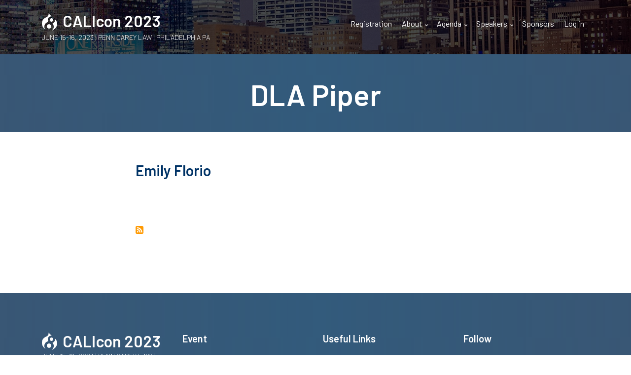

--- FILE ---
content_type: text/html; charset=UTF-8
request_url: https://2023.calicon.org/taxonomy/term/117
body_size: 6067
content:
<!DOCTYPE html>
<html lang="en" dir="ltr" prefix="content: http://purl.org/rss/1.0/modules/content/  dc: http://purl.org/dc/terms/  foaf: http://xmlns.com/foaf/0.1/  og: http://ogp.me/ns#  rdfs: http://www.w3.org/2000/01/rdf-schema#  schema: http://schema.org/  sioc: http://rdfs.org/sioc/ns#  sioct: http://rdfs.org/sioc/types#  skos: http://www.w3.org/2004/02/skos/core#  xsd: http://www.w3.org/2001/XMLSchema# ">
  <head>
    <meta charset="utf-8" />
<meta name="Generator" content="Drupal 9 (https://www.drupal.org)" />
<meta name="MobileOptimized" content="width" />
<meta name="HandheldFriendly" content="true" />
<meta name="viewport" content="width=device-width, initial-scale=1.0" />
<link rel="icon" href="/core/misc/favicon.ico" type="image/vnd.microsoft.icon" />
<link rel="manifest" href="/sites/default/files/pwa/manifest.json" />
<link rel="apple-touch-icon" href="/sites/default/files/pwa/images/launcher-icon-180.png" />
<link rel="alternate" type="application/rss+xml" title="DLA Piper" href="https://2023.calicon.org/taxonomy/term/117/feed" />

    <title>DLA Piper | CALIcon 2023</title>
    <link rel="stylesheet" media="all" href="/sites/default/files/css/css_GLrgVHJPjfC7Q6a44BfdRsKRQxq0wRxwiH1truMeB74.css" />
<link rel="stylesheet" media="all" href="/sites/default/files/css/css_rYoQabPTj-HWf1Q7UMNEZ07n_19h1AkAQKdWNyxznfU.css" />
<link rel="stylesheet" media="all" href="/themes/custom/eventplus/css/components/messages.css?rwcl3u" />
<link rel="stylesheet" media="all" href="/sites/default/files/css/css_NEqOyJ_9AA2ZUPNX72TRiCWGderNpccMgyyiIMYDRQE.css" />
<link rel="stylesheet" media="all" href="//use.fontawesome.com/releases/v5.6.3/css/all.css" />
<link rel="stylesheet" media="all" href="//fonts.googleapis.com/css?family=Barlow:300,300i,400,400i,500,500i,600,600i,700,700i&amp;amp;subset=latin-ext" />
<link rel="stylesheet" media="all" href="//fonts.googleapis.com/css?family=Source+Code+Pro&amp;subset=latin,latin-ext" />
<link rel="stylesheet" media="all" href="//fonts.googleapis.com/css?family=PT+Serif:400,700,400italic,700italic&amp;subset=latin,latin-ext" />
<link rel="stylesheet" media="all" href="/sites/default/files/css/css_X0ZApU4_hu1GVmWMq9am_2IARJwBk0WtzBUy8rGpWek.css" />
<link rel="stylesheet" media="all" href="/themes/custom/eventplus/css/theme/color-blue-yellow.css?rwcl3u" />
<link rel="stylesheet" media="all" href="/sites/default/files/css/css_ZuTuh3yEAXBV5mx54a5q9WxlLAutVejhuo9BW-Ipa9c.css" />

    <script src="https://use.fontawesome.com/releases/v5.12.0/js/all.js" defer crossorigin="anonymous"></script>
<script src="https://use.fontawesome.com/releases/v5.12.0/js/v4-shims.js" defer crossorigin="anonymous"></script>

  </head>
  <body class="layout-no-sidebars wide hff-49 pff-49 sff-49 slff-49 paragraph-responsive-typography-enabled fixed-header-enabled slideout-side-right header-background-image-enabled path-taxonomy">
        <a href="#main-content" class="visually-hidden focusable skip-link">
      Skip to main content
    </a>
    
      <div class="dialog-off-canvas-main-canvas" data-off-canvas-main-canvas>
    
<div class="page-container">

    <div class="background-image-section" >

                <div class="header-container">

        
        
                            <header role="banner" class="clearfix header region--light-typography region--dark-background fixed-width two-columns">
            <div class="container">
                            <div class="clearfix header__container">
                <div class="row">
                                                        <div class="col-lg-4">
                                            <div class="clearfix header__section header-first">
                          <div class="region region-header-first">
    <div id="block-eventplus-branding" class="clearfix site-branding block block-system block-system-branding-block">
  
    
    <div class="logo-and-site-name-wrapper clearfix d-flex align-items-center">
          <div class="logo">
        <a href="/" title="Home" rel="home" class="site-branding__logo">
          <img src="/themes/custom/eventplus/logo.svg" alt="Home" />
        </a>
      </div>
              <div class="site-name site-branding__name">
        <a href="/" title="Home" rel="home">CALIcon 2023</a>
      </div>
      </div>
      <div class="site-slogan site-branding__slogan">June 15-16, 2023 | Penn Carey Law | Philadelphia PA</div>
  </div>

  </div>

                      </div>
                                          </div>
                                                        <div class="col-lg-8">
                                            <div class="clearfix header__section header-second">
                          <div class="region region-header">
    <div id="block-mt-event-eventplus-mainnavigation-4" class="clearfix block block-superfish block-superfishmain">
  
    
      <div class="content">
      
<ul id="superfish-main" class="menu sf-menu sf-main sf-horizontal sf-style-none">
  
<li id="main-menu-link-content3c6b76c8-5b38-42cd-8af8-12218ad8a2a7" class="sf-depth-1 sf-no-children"><a href="/registration" title="Everything you need to know about registering for CALIcon23" class="sf-depth-1">Registration</a></li><li id="main-menu-link-content14b2a063-b201-48cc-87f2-333046930fd2" class="sf-depth-1 menuparent"><a href="/about-us" class="sf-depth-1 menuparent">About</a><ul><li id="main-menu-link-content2d65aea3-2703-4743-a891-286e3ea1a848" class="sf-depth-2 sf-no-children"><a href="/venue" class="sf-depth-2">Venue</a></li><li id="main-menu-link-content7a736478-e9e1-4fed-a309-009265a4f77e" class="sf-depth-2 sf-no-children"><a href="/travel" class="sf-depth-2">Travel</a></li><li id="main-menu-link-contentc3b5c5e7-702b-4aef-8ecd-62dcfab3e972" class="sf-depth-2 sf-no-children"><a href="/hotel" class="sf-depth-2">Hotel</a></li><li id="main-menu-link-content4230d9ad-5faf-4d5c-975a-0e7fdab1e402" class="sf-depth-2 sf-no-children"><a href="/contact" class="sf-depth-2">Contact</a></li></ul></li><li id="main-menu-link-contentca20e202-5121-4c1f-bb43-139d02bf728d" class="sf-depth-1 menuparent"><a href="/agenda" class="sf-depth-1 menuparent">Agenda</a><ul><li id="main-menu-link-content731c01b4-6491-4a25-b14c-c73cb4a2e093" class="sf-depth-2 sf-no-children"><a href="/sessions" class="sf-depth-2">Sessions</a></li><li id="main-menu-link-content7b4c234c-687a-4564-aeff-f2a4d0dca65b" class="sf-depth-2 sf-no-children"><a href="/node/324" title="Keynote Speaker" class="sf-depth-2">Keynote Sesson</a></li><li id="main-menu-link-content37b0a44c-9c72-4434-8bfa-08c3c1801991" class="sf-depth-2 sf-no-children"><a href="/draft-agenda" class="sf-depth-2">Draft Agenda</a></li></ul></li><li id="main-menu-link-contentbe214f57-1b56-4c0d-a0fd-e12c88556769" class="sf-depth-1 menuparent"><a href="/speakers" class="sf-depth-1 menuparent">Speakers</a><ul><li id="main-menu-link-contentf364236e-0c87-46e8-b3ff-6be90c9e665e" class="sf-depth-2 sf-no-children"><a href="/presenter-notes" title="Presenter notes for CALIcon23" class="sf-depth-2">Presenter Notes</a></li></ul></li><li id="main-menu-link-contentb80b8e41-c9cb-45e8-8c20-78d2e21e46c7" class="sf-depth-1 sf-no-children"><a href="/sponsors" class="sf-depth-1">Sponsors</a></li><li id="main-userlogout" class="sf-depth-1 sf-no-children"><a href="/user/login" class="sf-depth-1">Log in</a></li>
</ul>

    </div>
  </div>

  </div>

                      </div>
                                          </div>
                                  </div>
              </div>
                          </div>
          </header>
                  
      </div>
          
                <div id="banner" class="clearfix banner region--light-typography region--dark-background region--no-block-paddings">
        <div class="container-fluid">
                    <div class="clearfix banner__container">
            <div class="row">
              <div class="col-12">
                <div class="banner__section">
                    <div class="region region-banner">
    <div id="block-eventplus-page-title" class="clearfix block block-core block-page-title-block">
  
    
      
  <h1 class="title page-title">DLA Piper</h1>


      </div>

  </div>

                </div>
              </div>
            </div>
          </div>
                  </div>
      </div>
          
        
    
  </div>
  
      <div class="system-messages clearfix">
      <div class="container-fluid">
        <div class="row">
          <div class="col-12">
              <div class="region region-system-messages">
    <div data-drupal-messages-fallback class="hidden"></div>

  </div>

          </div>
        </div>
      </div>
    </div>
  
  
        <div id="main-content" class="clearfix main-content region--dark-typography region--white-background region--no-separator">
      <div class="container">
        <div class="clearfix main-content__container">
          <div class="row">
            <section class="col-12 col-md-8 ml-md-auto mr-md-auto">
                            <div class="clearfix main-content__section mt-no-opacity"
                                  data-animate-effect="fadeIn"
                >
                                    <div class="region region-content">
    <div id="block-eventplus-content" class="clearfix block block-system block-system-main-block">
  
    
      <div class="content">
      <div class="views-element-container"><div class="view view-taxonomy-term view-id-taxonomy_term view-display-id-page_1 js-view-dom-id-d513b55e4e607a45790ec91abb22bd812890cc2c5d15f859823a310a4a8b3393">
  
    
      <div class="view-header">
      <div about="/taxonomy/term/117" id="taxonomy-term-117" class="taxonomy-term vocabulary-organizations">
  
    
  <div class="content">
    
  </div>
</div>

    </div>
      
      <div class="view-content">
          <div class="views-row">

<article data-history-node-id="348" role="article" about="/speakers/emily-florio" class="node node--type-speaker node--view-mode-teaser clearfix">
  <div class="node__container">
            <div class="node__main-content clearfix">
      <header class="node__header">
                  
                      <h2 class="node__title">
              <a href="/speakers/emily-florio" rel="bookmark"><span class="field field--name-title field--type-string field--label-hidden">Emily Florio</span>
</a>
            </h2>
                    
                        </header>
              
          </div>
  </div>
</article>
</div>

    </div>
  
      
              <div class="feed-icons">
      <a href="https://2023.calicon.org/taxonomy/term/117/feed" class="feed-icon">
  Subscribe to DLA Piper
</a>

    </div>
  </div>
</div>

    </div>
  </div>

  </div>

                              </div>
                          </section>
                                  </div>
        </div>
      </div>
    </div>
    
  
  
  
  
  
  
  
  
          <footer id="footer" class="clearfix footer region--light-typography region--dark-background region--no-separator ">
      <div class="container">
        <div class="clearfix footer__container">
          <div class="row">
                          <div class="col-md-6 col-lg-3">
                                <div class="clearfix footer__section footer-first mt-no-opacity"
                                      data-animate-effect="fadeIn"
                  >
                    <div class="region region-footer-first">
    <div id="block-mt-event-eventplus-sitebranding-2" class="clearfix site-branding block block-system block-system-branding-block">
  
    
    <div class="logo-and-site-name-wrapper clearfix d-flex align-items-center">
          <div class="logo">
        <a href="/" title="Home" rel="home" class="site-branding__logo">
          <img src="/themes/custom/eventplus/logo.svg" alt="Home" />
        </a>
      </div>
              <div class="site-name site-branding__name">
        <a href="/" title="Home" rel="home">CALIcon 2023</a>
      </div>
      </div>
      <div class="site-slogan site-branding__slogan">June 15-16, 2023 | Penn Carey Law | Philadelphia PA</div>
  </div>

  </div>

                </div>
                              </div>
                                      <div class="col-md-6 col-lg-3">
                                <div class="clearfix footer__section footer-second mt-no-opacity"
                                      data-animate-effect="fadeIn"
                  >
                    <div class="region region-footer-second">
    <nav role="navigation" aria-labelledby="block-mt-event-eventplus-event-menu-menu" id="block-mt-event-eventplus-event-menu" class="clearfix block block-menu navigation menu--mt-footer-menu-two">
      
  <h2 id="block-mt-event-eventplus-event-menu-menu">Event</h2>
  

        
              <ul class="clearfix menu">
                    <li class="menu-item">
        <a href="/about-us" data-drupal-link-system-path="node/60">About</a>
              </li>
                <li class="menu-item">
        <a href="/venue" data-drupal-link-system-path="node/71">Venue</a>
              </li>
                <li class="menu-item">
        <a href="/hotel" data-drupal-link-system-path="node/73">Hotel</a>
              </li>
                <li class="menu-item">
        <a href="/travel" data-drupal-link-system-path="node/72">Travel</a>
              </li>
        </ul>
  


  </nav>

  </div>

                </div>
                              </div>
                        <div class="clearfix d-none d-md-block d-lg-none"></div>
                          <div class="col-md-6 col-lg-3">
                                <div class="clearfix footer__section footer-third mt-no-opacity"
                                      data-animate-effect="fadeIn"
                  >
                    <div class="region region-footer-third">
    <nav role="navigation" aria-labelledby="block-mt-event-eventplus-usefullinks-menu" id="block-mt-event-eventplus-usefullinks" class="clearfix block block-menu navigation menu--mt-footer-menu-three">
      
  <h2 id="block-mt-event-eventplus-usefullinks-menu">Useful Links</h2>
  

        
              <ul class="clearfix menu">
                    <li class="menu-item">
        <a href="/user/login" data-drupal-link-system-path="user/login">Login</a>
              </li>
        </ul>
  


  </nav>

  </div>

                </div>
                              </div>
                        <div class="clearfix d-none d-sm-block d-md-none d-none d-sm-block d-md-none"></div>
                                      <div class="col-md-6 col-lg-3">
                                <div class="clearfix footer__section footer-fifth mt-no-opacity"
                                      data-animate-effect="fadeIn"
                  >
                    <div class="region region-footer-fifth">
    <div class="views-element-container clearfix block block-views block-views-blockmt-social-links-block-1" id="block-mt-event-eventplus-views-block-mt-social-links-block-1">
  
      <h2 class="title">Follow</h2>
    
      <div class="content">
      <div><div class="view view-mt-social-links view-id-mt_social_links view-display-id-block_1 js-view-dom-id-6d8b807b2e183427e1743ae609a0fe0ec5974a7d23a2dfa077f4094a3ceb36e4">
  
    
      
      <div class="view-content">
      <div>
  
  <ul class="icons-list">

          <li><a target="blank" href="https://www.facebook.com/caliorg" title="Facebook"><i class="fab fa-facebook"><span class="sr-only">facebook</span></i></a></li>
          <li><a target="blank" href="https://twitter.com/caliorg" title="Twitter"><i class="fab fa-twitter"><span class="sr-only">twitter</span></i></a></li>
          <li><a target="blank" href="http://www.linkedin.com/company/center-for-computer-assisted-legal-instruction" title="Linkedin"><i class="fab fa-linkedin"><span class="sr-only">linkedin</span></i></a></li>
          <li><a target="blank" href="http://youtube.com/caliorg" title="YouTube"><i class="fab fa-youtube"><span class="sr-only">youtube</span></i></a></li>
    
  </ul>

</div>

    </div>
  
          </div>
</div>

    </div>
  </div>

  </div>

                </div>
                              </div>
                      </div>
        </div>
      </div>
    </footer>
      
  
          <div id="subfooter" class="clearfix subfooter region--light-typography region--dark-background region--no-separator ">
      <div class="container">
                <div class="clearfix subfooter__container">
          <div class="row">
                          <div class="col-lg-6">
                                <div class="clearfix subfooter__section subfooter-first">
                    <div class="region region-sub-footer-first">
    <div class="views-element-container clearfix block block-views block-views-blockmt-copyright-info-block-1" id="block-mt-event-eventplus-views-block-mt-copyright-info-block-1">
  
    
      <div class="content">
      <div><div class="view view-mt-copyright-info view-id-mt_copyright_info view-display-id-block_1 js-view-dom-id-d10bad566efea99e1da6f39ab2aca7ece3add289979175859c418aed739ddb1b">
  
    
      
      <div class="view-content">
          <div class="views-row"><div class="views-field views-field-field-mt-ci-copyright-info"><div class="field-content">Copyright © 2022 The Center For Computer-Assisted Legal Instruction. All rights reserved.</div></div></div>

    </div>
  
          </div>
</div>

    </div>
  </div>

  </div>

                </div>
                              </div>
                                      <div class="col-lg-6">
                                <div class="clearfix subfooter__section subfooter-second">
                    <div class="region region-footer">
    <nav role="navigation" aria-labelledby="block-eventplus-footer-menu" id="block-eventplus-footer" class="clearfix block block-menu navigation menu--footer">
            
  <h2 class="visually-hidden" id="block-eventplus-footer-menu">Footer menu</h2>
  

        
              <ul class="clearfix menu">
                    <li class="menu-item">
        <a href="/" data-drupal-link-system-path="&lt;front&gt;">Home</a>
              </li>
                <li class="menu-item">
        <a href="/about-us" data-drupal-link-system-path="node/60">About</a>
              </li>
        </ul>
  


  </nav>

  </div>

                </div>
                              </div>
                      </div>
        </div>
              </div>
    </div>
      
  

          <div class="clearfix mt-mobile-menu-widget-wrapper">
      <div class="mt-mobile-menu-overlay" style="display:none">
                  <div class="mt-mobile-menu-overlay-content region--light-typography container-fluid">
            <div class="row">
              <div class="col-12">
                  <div class="region region-mobile-menu-widget">
    <div id="block-mt-event-eventplus-sitebranding-4" class="clearfix site-branding block block-system block-system-branding-block">
  
    
    <div class="logo-and-site-name-wrapper clearfix d-flex align-items-center">
          <div class="logo">
        <a href="/" title="Home" rel="home" class="site-branding__logo">
          <img src="/themes/custom/eventplus/logo.svg" alt="Home" />
        </a>
      </div>
              <div class="site-name site-branding__name">
        <a href="/" title="Home" rel="home">CALIcon 2023</a>
      </div>
      </div>
  </div>
<div id="block-mt-event-eventplus-mainnavigation-3" class="clearfix block block-superfish block-superfishmain">
  
    
      <div class="content">
      
<ul id="superfish-main--2" class="menu sf-menu sf-main sf-horizontal sf-style-none">
  
<li id="main-menu-link-content3c6b76c8-5b38-42cd-8af8-12218ad8a2a7--2" class="sf-depth-1 sf-no-children"><a href="/registration" title="Everything you need to know about registering for CALIcon23" class="sf-depth-1">Registration</a></li><li id="main-menu-link-content14b2a063-b201-48cc-87f2-333046930fd2--2" class="sf-depth-1 menuparent"><a href="/about-us" class="sf-depth-1 menuparent">About</a><ul><li id="main-menu-link-content2d65aea3-2703-4743-a891-286e3ea1a848--2" class="sf-depth-2 sf-no-children"><a href="/venue" class="sf-depth-2">Venue</a></li><li id="main-menu-link-content7a736478-e9e1-4fed-a309-009265a4f77e--2" class="sf-depth-2 sf-no-children"><a href="/travel" class="sf-depth-2">Travel</a></li><li id="main-menu-link-contentc3b5c5e7-702b-4aef-8ecd-62dcfab3e972--2" class="sf-depth-2 sf-no-children"><a href="/hotel" class="sf-depth-2">Hotel</a></li><li id="main-menu-link-content4230d9ad-5faf-4d5c-975a-0e7fdab1e402--2" class="sf-depth-2 sf-no-children"><a href="/contact" class="sf-depth-2">Contact</a></li></ul></li><li id="main-menu-link-contentca20e202-5121-4c1f-bb43-139d02bf728d--2" class="sf-depth-1 menuparent"><a href="/agenda" class="sf-depth-1 menuparent">Agenda</a><ul><li id="main-menu-link-content731c01b4-6491-4a25-b14c-c73cb4a2e093--2" class="sf-depth-2 sf-no-children"><a href="/sessions" class="sf-depth-2">Sessions</a></li><li id="main-menu-link-content7b4c234c-687a-4564-aeff-f2a4d0dca65b--2" class="sf-depth-2 sf-no-children"><a href="/node/324" title="Keynote Speaker" class="sf-depth-2">Keynote Sesson</a></li><li id="main-menu-link-content37b0a44c-9c72-4434-8bfa-08c3c1801991--2" class="sf-depth-2 sf-no-children"><a href="/draft-agenda" class="sf-depth-2">Draft Agenda</a></li></ul></li><li id="main-menu-link-contentbe214f57-1b56-4c0d-a0fd-e12c88556769--2" class="sf-depth-1 menuparent"><a href="/speakers" class="sf-depth-1 menuparent">Speakers</a><ul><li id="main-menu-link-contentf364236e-0c87-46e8-b3ff-6be90c9e665e--2" class="sf-depth-2 sf-no-children"><a href="/presenter-notes" title="Presenter notes for CALIcon23" class="sf-depth-2">Presenter Notes</a></li></ul></li><li id="main-menu-link-contentb80b8e41-c9cb-45e8-8c20-78d2e21e46c7--2" class="sf-depth-1 sf-no-children"><a href="/sponsors" class="sf-depth-1">Sponsors</a></li><li id="main-userlogout--2" class="sf-depth-1 sf-no-children"><a href="/user/login" class="sf-depth-1">Log in</a></li>
</ul>

    </div>
  </div>

  </div>

              </div>
            </div>
          </div>
                <button type="button" class="mt-dismiss-button mt-button region--light-typography">
          <span class="sr-only">Dismiss mobile overlay area</span><i class="fas fa-times"></i>
        </button>
      </div>

      <form method="get" action="https://2023.calicon.org/search/node">
        <div class="clearfix mt-mobile-menu-widget mt-container ">
          <div class="mt-search-icon">
            <i class="fas fa-search"></i>
          </div>
          <input type="text" name="keys" class="mt-input" placeholder="Search...">
          <div class="mt-clear-icon">
            <span class="sr-only">Clear keys input element</span><i class="fas fa-times-circle"></i>
          </div>
          <button type="submit" class="mt-submit-button mt-button">
            <span class="sr-only">Submit search</span><i class="fas fa-arrow-right"></i>
          </button>
          <button type="button" class="mt-menu-button mt-button">
            <span class="sr-only">Open mobile overlay area</span><i class="fas fa-bars"></i>
          </button>
        </div>
      </form>
    </div>
    
</div>

  </div>

    
    <script type="application/json" data-drupal-selector="drupal-settings-json">{"path":{"baseUrl":"\/","scriptPath":null,"pathPrefix":"","currentPath":"taxonomy\/term\/117","currentPathIsAdmin":false,"isFront":false,"currentLanguage":"en"},"pluralDelimiter":"\u0003","suppressDeprecationErrors":true,"data":{"extlink":{"extTarget":true,"extTargetNoOverride":false,"extNofollow":false,"extNoreferrer":true,"extFollowNoOverride":false,"extClass":"0","extLabel":"(link is external)","extImgClass":false,"extSubdomains":true,"extExclude":"","extInclude":"","extCssExclude":"","extCssExplicit":"","extAlert":false,"extAlertText":"This link will take you to an external web site. We are not responsible for their content.","mailtoClass":"0","mailtoLabel":"(link sends email)","extUseFontAwesome":false,"extIconPlacement":"append","extFaLinkClasses":"fa fa-external-link","extFaMailtoClasses":"fa fa-envelope-o","whitelistedDomains":[]}},"eventplus":{"slideshowCaptionOpacity":0,"slideshowBackgroundOpacity":0.5,"sliderRevolutionFullWidthInit":{"slideshowFullWidthEffectTime":10000,"slideshowFullWidthInitialHeight":650,"slideshowFullWidthNavigationStyle":"bullets","slideshowFullWidthBulletsPosition":"right","slideshowFullWidthTouchSwipe":"on"},"sliderRevolutionFullScreenInit":{"slideshowFullScreenEffectTime":10000,"slideshowFullScreenNavigationStyle":"bullets","slideshowFullScreenBulletsPosition":"right","slideshowFullScreenTouchSwipe":"on"},"sliderRevolutionBoxedWidthInit":{"slideshowBoxedWidthEffectTime":10000,"slideshowBoxedWidthInitialHeight":650,"slideshowBoxedWidthNavigationStyle":"titles_carousel","slideshowBoxedWidthBulletsPosition":"right","slideshowBoxedWidthTouchSwipe":"on"},"sliderRevolutionInternalBannerInit":{"slideshowInternalBannerEffectTime":10000,"slideshowInternalBannerInitialHeight":540,"slideshowInternalBannerNavigationStyle":"bullets","slideshowInternalBannerBulletsPosition":"left","slideshowInternalBannerTouchSwipe":"on"},"sliderRevolutionInternalBannerCarouselInit":{"carouselInternalBannerInitialHeight":540,"carouselInternalBannerBulletsPosition":"center","carouselInternalBannerTouchSwipe":"on"},"owlCarouselProductsInit":{"owlProductsAutoPlay":1,"owlProductsEffectTime":5000},"owlCarouselAlbumsInit":{"owlAlbumsAutoPlay":1,"owlAlbumsEffectTime":5000},"owlCarouselArticlesInit":{"owlArticlesAutoPlay":1,"owlArticlesEffectTime":5000},"owlCarouselPostsInit":{"owlPostsAutoPlay":1,"owlPostsEffectTime":5000},"owlCarouselSponsorsInit":{"owlSponsorsAutoPlay":1,"owlSponsorsEffectTime":5000},"owlCarouselTestimonialsInit":{"owlTestimonialsAutoPlay":1,"owlTestimonialsEffectTime":5000},"owlCarouselRelatedNodesInit":{"owlRelatedNodesAutoPlay":0,"owlRelatedNodesEffectTime":5000},"owlCarouselCollectionsInit":{"owlCollectionsAutoPlay":0,"owlCollectionsEffectTime":5000},"owlCarouselTeamMembersInit":{"owlTeamMembersAutoPlay":1,"owlTeamMembersEffectTime":5000},"owlCarouselSpeakersInit":{"owlSpeakersAutoPlay":1,"owlSpeakersEffectTime":5000},"flexsliderInPageInit":{"inPageSliderEffect":"slide"},"inPageNavigation":{"inPageNavigationOffset":74},"transparentHeader":{"transparentHeaderOpacity":0},"isotopeFiltersGridInit":{"isotopeFiltersText":"All","isotopeLayoutMode":"masonry"},"slideoutInit":{"slideoutSide":"right","slideoutTouchSwipe":false},"serviceWorkerPath":"\/pwa-service-worker.js"},"superfish":{"superfish-main--2":{"id":"superfish-main--2","sf":{"animation":{"opacity":"show","height":"show"},"speed":"fast","autoArrows":false,"dropShadows":false},"plugins":{"smallscreen":{"mode":"window_width","title":"Main navigation"},"supposition":true,"supersubs":true}},"superfish-main":{"id":"superfish-main","sf":{"animation":{"opacity":"show","height":"show"},"speed":"fast"},"plugins":{"smallscreen":{"mode":"window_width","title":"Main navigation"},"supposition":true,"supersubs":{"minWidth":"17"}}}},"user":{"uid":0,"permissionsHash":"c6bfba587bc50d363a6dd14f4029f887470e4fe1eb92949a26c0dd3153d037ae"}}</script>
<script src="/sites/default/files/js/js_aFZ-EbSfp5lXuDYbwBHiWldHUZ04cQaa2kUQ6tBRY3Y.js"></script>

  </body>
</html>


--- FILE ---
content_type: text/css
request_url: https://2023.calicon.org/themes/custom/eventplus/css/theme/color-blue-yellow.css?rwcl3u
body_size: 4242
content:
/**
 * @file
 * Purple pink color styling for Event+ for Drupal 8.
 *
 * Base color: #007db8
 * Secondary: hsla(329, 100%, 50%, 1)
 * Dark: #034c6e
 */

/* base: elements */
a {
  color: #007db8;
}
a:hover,
a:focus {
  color: #034c6e;
}
a.link--dark,
.link--dark a {
  color: #034c6e;
}
a.link--dark:hover,
.link--dark a:hover,
a.link--dark:focus,
.link--dark a:focus {
  color: #007db8;
}
a.link--bordered,
.link--bordered a {
  border-color: #007db8;
}
.text--dark {
  color: #034c6e;
}
.region--colored-background h1.text--dark,
.region--colored-background h2.text--dark,
.region--colored-background h3.text--dark,
.region--colored-background h4.text--dark,
.region--colored-background h5.text--dark,
.region--colored-background h6.text--dark {
  color: #034c6e;
}
.text--colored {
  color: #007db8;
}
.region--black-background h1.text--colored,
.region--black-background h2.text--colored,
.region--black-background h3.text--colored,
.region--black-background h4.text--colored,
.region--black-background h5.text--colored,
.region--black-background h6.text--colored,
.region--dark-background h1.text--colored,
.region--dark-background h2.text--colored,
.region--dark-background h3.text--colored,
.region--dark-background h4.text--colored,
.region--dark-background h5.text--colored,
.region--dark-background h6.text--colored {
  color: #007db8;
}
.link--hover-style-3 {
  background-image: linear-gradient(rgba(0, 125, 184, 0.5) 0%, rgba(0, 125, 184, 0.5) 100%);
}
.link--hover-style-3:hover {
  background-image: linear-gradient(#007db8 0%, #007db8 100%);
}
.region--light-typography .link--hover-style-3:hover {
  color: #007db8;
}

/* base: layout */
.region--dark-background {
  background-color: #034c6e;
}
.region--colored-background {
  background-color: #007db8;
}
.region--white-dark-background {
  background: #ffffff;
  background: -moz-linear-gradient(top, #ffffff 50%, #034c6e 50%);
  background: -webkit-linear-gradient(top, #ffffff 50%, #034c6e 50%);
  background: linear-gradient(to bottom, #ffffff 50%, #034c6e 50%);
  filter: progid:DXImageTransform.Microsoft.gradient( startColorstr='#ffffff', endColorstr='#034c6e',GradientType=0 );
}
.region--dark-white-background {
  background: #ffffff;
  background: -moz-linear-gradient(top, #034c6e 50%, #ffffff 50%);
  background: -webkit-linear-gradient(top, #034c6e 50%, #ffffff 50%);
  background: linear-gradient(to bottom, #034c6e 50%, #ffffff 50%);
  filter: progid:DXImageTransform.Microsoft.gradient( startColorstr='#034c6e', endColorstr='#ffffff',GradientType=0 );
}
.region--gray-background + .region--white-dark-background {
  background: #f3f3f3;
  background: -moz-linear-gradient(top, #f3f3f3 50%, #034c6e 50%);
  background: -webkit-linear-gradient(top, #f3f3f3 50%, #034c6e 50%);
  background: linear-gradient(to bottom, #f3f3f3 50%, #034c6e 50%);
  filter: progid:DXImageTransform.Microsoft.gradient( startColorstr='#f3f3f3', endColorstr='#034c6e',GradientType=0 );
}
.region--dark-background + .region--separator-incline-diagonal:before {
  background: linear-gradient(to bottom right, #034c6e 49.5%, transparent 50%);
}
.region--colored-background + .region--separator-incline-diagonal:before {
  background: linear-gradient(to bottom right, #007db8 49.5%, transparent 50%);
}
.region--dark-background + .region--separator-decline-diagonal:before {
  background: linear-gradient(to bottom left, #034c6e 49.5%, transparent 50%);
}
.region--colored-background + .region--separator-decline-diagonal:before {
  background: linear-gradient(to bottom left, #007db8 49.5%, transparent 50%);
}
.page-container-border-enabled .page-container {
  border-color: #007db8;
}
.region--dark-background.header-top-highlighted:before {
  background: -moz-linear-gradient(left, rgba(255, 255, 255, 0) 0%, rgba(0, 125, 184, 0.1) 50%, rgba(255, 255, 255, 0) 100%);
  background: -webkit-linear-gradient(left, rgba(255, 255, 255, 0) 0%,rgba(0, 125, 184, 0.1) 50%,rgba(255, 255, 255, 0) 100%);
  background: linear-gradient(to right, rgba(255, 255, 255, 0) 0%,rgba(0, 125, 184, 0.1) 50%,rgba(255, 255, 255, 0) 100%);
}
.region--dark-background.header-top:before {
  background: -moz-linear-gradient(left, rgba(255, 255, 255, 0) 0%, rgba(0, 125, 184, 0.1) 50%, rgba(255, 255, 255, 0) 100%);
  background: -webkit-linear-gradient(left, rgba(255, 255, 255, 0) 0%,rgba(0, 125, 184, 0.1) 50%,rgba(255, 255, 255, 0) 100%);
  background: linear-gradient(to right, rgba(255, 255, 255, 0) 0%,rgba(0, 125, 184, 0.1) 50%,rgba(255, 255, 255, 0) 100%);
}
.region--dark-background.header:before {
  background: -moz-linear-gradient(left, rgba(255, 255, 255, 0) 0%, rgba(0, 125, 184, 0.1) 50%, rgba(255, 255, 255, 0) 100%);
  background: -webkit-linear-gradient(left, rgba(255, 255, 255, 0) 0%,rgba(0, 125, 184, 0.1) 50%,rgba(255, 255, 255, 0) 100%);
  background: linear-gradient(to right, rgba(255, 255, 255, 0) 0%,rgba(0, 125, 184, 0.1) 50%,rgba(255, 255, 255, 0) 100%);
}
.region--dark-background.banner:before {
  background: -moz-linear-gradient(left, rgba(255, 255, 255, 0) 0%, rgba(0, 125, 184, 0.1) 50%, rgba(255, 255, 255, 0) 100%);
  background: -webkit-linear-gradient(left, rgba(255, 255, 255, 0) 0%,rgba(0, 125, 184, 0.1) 50%,rgba(255, 255, 255, 0) 100%);
  background: linear-gradient(to right, rgba(255, 255, 255, 0) 0%,rgba(0, 125, 184, 0.1) 50%,rgba(255, 255, 255, 0) 100%);
}
.region--dark-white-background.content-top:before {
  background: -moz-linear-gradient(left, rgba(255, 255, 255, 0) 0%, rgba(0, 125, 184, 0.1) 50%, rgba(255, 255, 255, 0) 100%);
  background: -webkit-linear-gradient(left, rgba(255, 255, 255, 0) 0%,rgba(0, 125, 184, 0.1) 50%,rgba(255, 255, 255, 0) 100%);
  background: linear-gradient(to right, rgba(255, 255, 255, 0) 0%,rgba(0, 125, 184, 0.1) 50%,rgba(255, 255, 255, 0) 100%);
}
.region--white-dark-background.footer-top:before {
  background: -moz-linear-gradient(left, rgba(255, 255, 255, 0) 0%, rgba(0, 125, 184, 0.1) 50%, rgba(255, 255, 255, 0) 100%);
  background: -webkit-linear-gradient(left, rgba(255, 255, 255, 0) 0%,rgba(0, 125, 184, 0.1) 50%,rgba(255, 255, 255, 0) 100%);
  background: linear-gradient(to right, rgba(255, 255, 255, 0) 0%,rgba(0, 125, 184, 0.1) 50%,rgba(255, 255, 255, 0) 100%);
}
.region--dark-background.footer-top:before {
  background: -moz-linear-gradient(left, rgba(255, 255, 255, 0) 0%, rgba(0, 125, 184, 0.1) 50%, rgba(255, 255, 255, 0) 100%);
  background: -webkit-linear-gradient(left, rgba(255, 255, 255, 0) 0%,rgba(0, 125, 184, 0.1) 50%,rgba(255, 255, 255, 0) 100%);
  background: linear-gradient(to right, rgba(255, 255, 255, 0) 0%,rgba(0, 125, 184, 0.1) 50%,rgba(255, 255, 255, 0) 100%);
}
.region--dark-background.footer:before {
  background: -moz-linear-gradient(left, rgba(255, 255, 255, 0) 0%, rgba(0, 125, 184, 0.1) 50%, rgba(255, 255, 255, 0) 100%);
  background: -webkit-linear-gradient(left, rgba(255, 255, 255, 0) 0%,rgba(0, 125, 184, 0.1) 50%,rgba(255, 255, 255, 0) 100%);
  background: linear-gradient(to right, rgba(255, 255, 255, 0) 0%,rgba(0, 125, 184, 0.1) 50%,rgba(255, 255, 255, 0) 100%);
}
.region--dark-background.footer-bottom:before {
  background: -moz-linear-gradient(left, rgba(255, 255, 255, 0) 0%, rgba(0, 125, 184, 0.1) 50%, rgba(255, 255, 255, 0) 100%);
  background: -webkit-linear-gradient(left, rgba(255, 255, 255, 0) 0%,rgba(0, 125, 184, 0.1) 50%,rgba(255, 255, 255, 0) 100%);
  background: linear-gradient(to right, rgba(255, 255, 255, 0) 0%,rgba(0, 125, 184, 0.1) 50%,rgba(255, 255, 255, 0) 100%);
}
.region--dark-background.subfooter:before {
  background: -moz-linear-gradient(left, rgba(255, 255, 255, 0) 0%, rgba(0, 125, 184, 0.1) 50%, rgba(255, 255, 255, 0) 100%);
  background: -webkit-linear-gradient(left, rgba(255, 255, 255, 0) 0%,rgba(0, 125, 184, 0.1) 50%,rgba(255, 255, 255, 0) 100%);
  background: linear-gradient(to right, rgba(255, 255, 255, 0) 0%,rgba(0, 125, 184, 0.1) 50%,rgba(255, 255, 255, 0) 100%);
}

/* components: accordion */
.region--light-typography.region--dark-background .card-title a:hover,
.region--light-typography.region--dark-background .card-title a:focus {
  color: #034c6e;
}
.card-header--trigger-icon .card-title a:after {
  background-color: #007db8;
}
.card-header--trigger-icon .card-title a.collapsed:hover:after,
.card-header--trigger-icon .card-title a.collapsed:focus:after {
  background-color: #007db8;
}
.collapse-group.collapse-group--style-2 .card .card-title a {
  background-color: #034c6e;
}
.collapse-group.collapse-group--style-2 .card-title a.collapsed {
  background-color: #034c6e;
}
.collapse-group.collapse-group--style-2 .card-title a:hover {
  background-color: #034c6e;
}
.region--light-typography .collapse-group.collapse-group--style-2 .card-header--trigger-icon .card-title a,
.region--light-typography .collapse-group.collapse-group--style-2 .card-header--trigger-icon .card-title a:hover {
  color: #034c6e;
}

/* components: buttons */
a.button,
.button > a,
input[type="submit"],
input[type="reset"],
input[type="button"] {
  background-color: #f2af00;
  border-color: #f2af00;
}
a.button:hover,
a.button:focus,
.button > a:hover,
.button > a:focus,
input[type="submit"]:hover,
input[type="submit"]:focus,
input[type="reset"]:hover,
input[type="reset"]:focus,
input[type="button"]:hover,
input[type="button"]:focus {
  background-color: #e39b11;
  border-color: #e39b11;
}
a.button.button--outline,
.button.button--outline > a {
  border-color: #f2af00;
}
a.button.button--outline:hover,
.button.button--outline > a:hover,
a.button.button--outline:focus,
.button.button--outline > a:focus {
  background-color: #e39b11;
  border-color: #e39b11;
}
a.button.button--hover-style-2:before,
.button.button--hover-style-2 > a:before {
  background-color: #e39b11;
}

/* components: collapsible block */
.collapsible-block__trigger a {
  background-color: #034c6e;
}
.collapsible-block__trigger a:hover,
.collapsible-block__trigger a:focus {
  background-color: #034c6e;
}
.region--colored-background .collapsible-block__trigger a {
  background-color: #034c6e;
  text-decoration: none;
}
.region--colored-background .collapsible-block__trigger a:hover {
  background-color: rgba(0, 125, 184, 0.8);
}

/* components: detailed feature block */
.region--dark-typography .detailed-feature-block__section .svg-inline--fa {
  color: #034c6e;
}
.region--dark-typography .detailed-feature-block__section h2 {
  color: #034c6e;
}
.region--dark-typography .list--fa-check-circle li:before {
  color: #034c6e;
}

/* components: dropdowns */
.region--colored-background .dropdown-menu {
  background-color: #007db8;
}
.region--dark-background .dropdown-menu {
  background-color: #034c6e;
}

/* components: fancy block */
.region--dark-background .fancy-block-text {
  background-color: #034c6e;
}
.region--colored-background .fancy-block-text {
  background-color: #007db8;
}

/* components: fancy linked images block */
.clip-path-support .clip-pentagon-container {
  background-color: #034c6e;
}
.clip-path-support .clip-circle-container {
  background-color: #034c6e;
}
.clip-path-support .clip-rectangle-container:before {
  border-color: #034c6e;
}

/* CSS rules only for FF*/
@-moz-document url-prefix() {
  .clip-pentagon-container {
    background-color: #034c6e;
  }
  .clip-circle-container {
    background-color: #034c6e;
  }
  .clip-rectangle-container:before {
    border-color: #034c6e;
  }
}

/* components: featured linked text tiles block */
.region--light-typography .featured-linked-text-tile__body a {
  color: #034c6e;
}
.region--colored-background .featured-linked-text-tile a.button {
  background-color: #034c6e;
  border-color: #034c6e;
}
.region--light-typography .featured-linked-text-tile a.button:hover {
  border-color: #034c6e;
  color: #034c6e;
}
.featured-linked-text-tile .featured-linked-text-tile__title a {
  color: #034c6e;
}

/* components: feature */
.region--dark-typography .feature-item__title {
  color: #034c6e;
}

/* components: forms */
input.form-text:hover,
input.form-tel:hover,
input.form-email:hover,
input.form-url:hover,
input.form-search:hover,
input.form-file:hover,
input.form-number:hover,
input.form-color:hover,
input.form-date:hover,
input.form-time:hover,
textarea:hover,
select:hover,
input.form-text:focus,
input.form-tel:focus,
input.form-email:focus,
input.form-url:focus,
input.form-search:focus,
input.form-file:focus,
input.form-number:focus,
input.form-color:focus,
input.form-date:focus,
input.form-time:focus,
textarea:focus,
select:focus {
  border-color: #007db8;
}

/* components: content front page background */
@media (max-width: 767px) {
  .background-image-area.region--colored-background .header {
    background-color: #007db8;
  }
  .background-image-area.region--dark-background .header {
    background-color: #034c6e;
  }
}

/* components: field taxonomy terms */
.field--entity-reference-target-type-taxonomy-term .field__item a:hover,
.field--entity-reference-target-type-taxonomy-term.field__item a:hover {
  /*color: #034c6e;*/
  color: #007db8;
}

/* components: fixed header */
.onscroll .header.js-fixed.region--dark-background,
.onscroll .region--dark-background .header.js-fixed,
.onscroll .background-image-section[style] .header.js-fixed.region--dark-background,
.onscroll .background-image-section[style] .region--dark-background .header.js-fixed {
  background-color: rgba(3, 76, 110, 0.95);
}
.onscroll .header.js-fixed.region--colored-background,
.onscroll .region--colored-background .header.js-fixed,
.onscroll .background-image-section[style] .header.js-fixed.region--colored-background,
.onscroll .background-image-section[style] .region--colored-background .header.js-fixed {
  background-color: rgba(0, 125, 184, 0.95);
}

/* components: flexslider in page */
.in-page-images-carousel .slides li a:after {
  background-color: rgba(3, 76, 110, 0.8);
}
.in-page-images-carousel .slides li a:hover:after {
  background-color: rgba(3, 76, 110, 0.5);
}

/* components: frontpage cover block */
.cta-button {
  background-color: #f2af00;
}
.cta-button:hover,
.cta-button:focus {
  background-color: #e39b11;
}
.cta-button span {
  background-color: #e39b11;
}

/* components: highlights */
.region--dark-typography .highlight-head {
  color: #034c6e;
}
.region--dark-typography .highlights-grid-item .svg-inline--fa {
  color: #034c6e;
}
.region--dark-typography .highlights-grid-item h5 {
  color: #034c6e;
}

/* components: how it workd */
.region--dark-background .field--name-field-mt-hiw-item .field__item .how-it-works__badge {
  background-color: #034c6e;
}
.region--colored-background .field--name-field-mt-hiw-item .field__item .how-it-works__badge {
  background-color: #007db8;
}

/* components: icons feature */
.region--dark-typography .feature__icon {
  color: #034c6e;
}
.region--dark-typography .feature__title {
  color: #034c6e;
}

/* components: icons list */
.region--dark-typography ul.icons-list.icons-list--bordered li a:hover {
  color: #007db8;
  border-color: #007db8;
}

/* components: image overlay */
.overlay--colored {
  background-color: rgba(3, 76, 110, 0.6);
}
.overlay--colored.overlay--visible {
  background-color: rgba(3, 76, 110, 0.4);
}
.overlay--colored.overlay--visible:hover {
  background-color: rgba(3, 76, 110, 0.6);
}
.overlay-icon--button {
  background-color: #034c6e;
}

/* components: in page navigation */
.header-container ul.in-page-navigation li a.active,
.header-container ul.in-page-navigation li a:hover,
.header-container ul.in-page-navigation li a:focus {
  color: #007db8;
}

/* components: inverted header */
.inverted-header-enabled:not(.onscroll) .header-container .sf-menu ul li.sfHover > a,
.inverted-header-enabled:not(.onscroll) .header-container .sf-menu ul li > a:hover,
.inverted-header-enabled:not(.onscroll) .header-container .sf-menu ul li > a.is-active,
.inverted-header-enabled:not(.onscroll) .header-container .sf-menu ul li.active-trail > a,
.inverted-header-enabled:not(.onscroll) .header-container .sf-menu ul li.sfHover > a.is-active,
.inverted-header-enabled:not(.onscroll) .header-container .sf-menu ul li.sfHover.active-trail > a {
  color: #007db8;
}

/* components: language switcher */
.region--dark-typography .block-language ul li .is-active {
  color: #007db8;
}

/* components: layout switcher */
.layout-switcher ul li.active a,
.layout-switcher ul li a:hover,
.layout-switcher ul li a:focus {
  color: #007db8;
}

/*main slideshow block*/
.ms-transparent-background .region--dark-typography.tp-caption__title a:hover {
  color: #007db8;
}

/* components: menu */
.region--dark-typography ul.menu li a.is-active {
  color: #007db8;
}
.region--dark-typography ul.menu li a:hover,
.region--dark-typography ul.menu li a:focus {
  color: #007db8;
}
.header-container ul.menu > li > a:hover,
.header-container .region--dark-typography ul.menu li > a.is-active,
.header-container .region--dark-typography ul.menu li.active-trail > a {
  color: #007db8;
}
.header-container .sf-menu li.sfHover > a,
.header-container .sf-menu li > a:hover,
.header-container .sf-menu li.sfHover > a.is-active,
.header-container .sf-menu li.sfHover.active-trail > a {
  color: #007db8;
}
.header-container .sf-menu ul li.sfHover > a:after,
.header-container .sf-menu ul li a:hover:after,
.header-container .sf-menu ul li > a.is-active:after,
.header-container .sf-menu ul li.active-trail > a:after {
  background-color: #007db8;
}
.region--dark-typography ul.menu.cta-active > li:last-child > a {
  border-color: #007db8;
}
.region--dark-typography ul.menu.cta-active > li:last-child > a:hover,
.region--dark-typography ul.menu.cta-active > li:last-child > a:focus {
  border-color: #034c6e;
  background-color: #034c6e;
}
.region--dark-background ul.menu.cta-active > li:last-child > a {
  border-color: #007db8;
}
.region--light-typography .menu.cta-active > li:last-child > a:hover {
  opacity: 1;
}
.region--light-typography .menu.cta-active > li:last-child > a:hover,
.region--light-typography .menu.cta-active > li:last-child > a:focus {
  color: #007db8;
}
.region--dark-typography .footer-bottom__section ul.menu li a:hover,
.region--dark-typography .footer-bottom__section ul.menu li a:focus {
  border-bottom-color: #007db8;
  color: #007db8;
}
.region--dark-typography .subfooter__section ul.menu li a:hover,
.region--dark-typography .subfooter__section ul.menu li a:focus {
  border-bottom-color: #007db8;
  color: #007db8;
}

/* components: mt count down */
.mt-count-down-inject.mt-count-down-theme {
  background-color: #034c6e;
}
.mt-count-down-inject.mt-count-down-theme .mt-count-down__button {
  background-color: #f2af00;
  border-color: #f2af00;
}
.mt-count-down-block.mt-count-down-theme .mt-count-down__button {
  background-color: #f2af00;
  border-color: #f2af00;
}
.mt-count-down-block.mt-count-down-theme .mt-count-down__button:hover,
.mt-count-down-block.mt-count-down-theme .mt-count-down__button:focus {
  background-color: #e39b11;
  border-color: #e39b11;
}

/* components: node article*/
.node--view-mode-teaser.node--type-article .node__header h2 a:hover {
  color: #034c6e;
}

/* components: node images */
.image-caption h4 {
  background-color: rgba(0, 125, 184, 0.8);
}

/* components: node product */
.node--type-mt-product .field--name-field-mt-prd-buy-link a {
  background-color: #f2af00;
  border-color: #f2af00;
}
.node--type-mt-product .field--name-field-mt-prd-buy-link a:hover,
.node--type-mt-product .field--name-field-mt-prd-buy-link a:focus {
  background-color: #e39b11;
  border-color: #e39b11;
}
.field--name-field-mt-highlight-link a {
  background-color: #f2af00;
  border-color: #f2af00;
}
.field--name-field-mt-highlight-link a:hover,
.field--name-field-mt-highlight-link a:focus {
  background-color: #e39b11;
  border-color: #e39b11;
}

/* components: node service */
.node--type-mt-service .field--name-field-mt-srv-buy-link a {
  background-color: #f2af00;
  border-color: #f2af00;
}
.node--type-mt-service .field--name-field-mt-srv-buy-link a:hover,
.node--type-mt-service .field--name-field-mt-srv-buy-link a:focus {
  background-color: #e39b11;
  border-color: #e39b11;
}

/* components: node session */
.node--type-mt-session .flag-mt-my-agenda a,
.node--type-mt-session .flag-mt-my-agenda span {
  background-color: #f2af00;
  border-color: #f2af00;
}

/* components: node testimonial */
.field--name-field-mt-tst-testimonial-link a {
  background-color: #f2af00;
  border-color: #f2af00;
}
.field--name-field-mt-tst-testimonial-link a:hover,
.field--name-field-mt-tst-testimonial-link a:focus {
  background-color: #e39b11;
  border-color: #e39b11;
}

/* components: node team member */
.field--name-field-mt-tmm-subheader-body {
  color: #034c6e;
}

/* components: node view mode teaser */
.region--dark-typography .node--view-mode-teaser .field--entity-reference-target-type-taxonomy-term .field__item a:hover,
.region--dark-typography .node--view-mode-teaser .field--entity-reference-target-type-taxonomy-term.field__item a:hover,
.region--dark-typography .node--view-mode-teaser .field--entity-reference-target-type-taxonomy-term .field__item a:focus,
.region--dark-typography .node--view-mode-teaser .field--entity-reference-target-type-taxonomy-term.field__item a:focus {
  color: #034c6e;
}
.region--dark-typography .node--view-mode-teaser .node__meta a:hover,
.region--dark-typography .node--view-mode-teaser .node__meta a:focus {
  color: #034c6e;
}
.region--dark-typography .node--view-mode-teaser .node__title a:hover,
.region--dark-typography .node--view-mode-teaser .node__title a:focus {
  color: #034c6e;
}

/* components: node view mode featured teaser */
.region--dark-typography .node--view-mode-mt-featured-teaser .field--entity-reference-target-type-taxonomy-term .field__item a:hover,
.region--dark-typography .node--view-mode-mt-featured-teaser .field--entity-reference-target-type-taxonomy-term.field__item a:hover,
.region--dark-typography .node--view-mode-mt-featured-teaser .field--entity-reference-target-type-taxonomy-term .field__item a:focus,
.region--dark-typography .node--view-mode-mt-featured-teaser .field--entity-reference-target-type-taxonomy-term.field__item a:focus {
  color: #034c6e;
}
.region--dark-typography .node--view-mode-mt-featured-teaser .node__meta a:hover,
.region--dark-typography .node--view-mode-mt-featured-teaser .node__meta a:focus {
  color: #034c6e;
}
.region--dark-typography .node--view-mode-mt-featured-teaser .node__title a:hover,
.region--dark-typography .node--view-mode-mt-featured-teaser .node__title a:focus {
  color: #034c6e;
}

/* components: node view mode teaser tiel */
.region--dark-typography .node--view-mode-mt-teaser-tile .node__title a:hover,
.region--dark-typography .node--view-mode-mt-teaser-tile .node__title a:focus {
  color: #034c6e;
}
.region--dark-typography .node--view-mode-mt-teaser-tile .field--entity-reference-target-type-taxonomy-term .field__item a:hover,
.region--dark-typography .node--view-mode-mt-teaser-tile .field--entity-reference-target-type-taxonomy-term.field__item a:hover,
.region--dark-typography .node--view-mode-mt-teaser-tile .field--entity-reference-target-type-taxonomy-term .field__item a:focus,
.region--dark-typography .node--view-mode-mt-teaser-tile .field--entity-reference-target-type-taxonomy-term.field__item a:focus {
  color: #034c6e;
}
.region--dark-typography .node--view-mode-mt-teaser-tile .teaser-tile-pre-content a:hover,
.region--dark-typography .node--view-mode-mt-teaser-tile .teaser-tile-pre-content a:focus {
  color: #034c6e;
}

/* components: owl carousel global */
.owl-nav div {
  color: #007db8;
}
.owl-nav div:hover {
  color: #034c6e;
}
.owl-dot.active span {
  border-color: #007db8;
  background-color: #007db8;
}
.owl-dot:hover span {
  border-color: #034c6e;
  background-color: #034c6e;
}

/* components: owl carousel testimonials */
.view-mt-testimonials-carousel .icon .svg-inline--fa {
  color: #034c6e;
}
.view-mt-testimonials-carousel .view-header h2 {
  color: #034c6e;
}
.mt-carousel-testimonials .mt-carousel-item:hover {
  border-top-color: #e39b11;
}
.region--light-typography .views-field-title a {
  color: #007db8;
}

/* components: pager */
li.pager__item.is-active a,
li.pager__item.is-active a:hover,
li.pager__item.is-active a:focus {
  background-color: #034c6e;
  border-color: #034c6e;
}
li.pager__item a:hover,
li.pager__item a:focus {
  color: #007db8;
}

/* components: post progress */
.post-progress__bar {
  background-color: #034c6e;
}

/* components: pills */
.nav-pills > li > a.nav-link:hover,
.nav-pills > li > a.nav-link:focus {
  background-color: #034c6e;
}

/* components: progress bars */
.progress-bar-default {
  background-color: #034c6e;
}

/* components: search */
.region--dark-typography .block-search .form-actions:after {
  color: #007db8;
}

/* components: separators */
.separator {
  background: #e39b11;
  background: -webkit-linear-gradient(left, #e39b11 0%, #e39b11 100%);
  background: -o-linear-gradient(left, #e39b11 0%, #e39b11 100%);
  background: linear-gradient(to right, #e39b11 0%, #e39b11 100%);
}

/* components: share links */
.share-links ul li a:hover {
  background-color: #034c6e;
}
.js-share-links-fixed .share-links ul li a:hover {
  background-color: #034c6e;
}

/* components: simple time line */
.mt-simple-time-line ul.timeline-list:after {
  background: -moz-linear-gradient(top, rgba(3, 76, 110, 1) 0%, rgba(3, 76, 110, 0.5) 80%, rgba(3, 76, 110, 0) 100%);
  background: -webkit-linear-gradient(top, rgba(3, 76, 110, 1) 0%,rgba(3, 76, 110, 0.5) 80%,rgba(3, 76, 110, 0) 100%);
  background: linear-gradient(to bottom, rgba(3, 76, 110, 1) 0%,rgba(3, 76, 110, 0.5) 80%,rgba(3, 76, 110, 0) 100%);
}
.mt-simple-time-line ul.timeline-list li.timeline-item .timeline-item-wrapper span.timeline-marker {
  border-color: rgba(3, 76, 110, 0.5);
}

/* components: slideout */
.slideout-toggle {
  background-color: #034c6e;
}

/* components: slider revolution global */
.tp-tabs {
  background-color: rgba(0, 125, 184, 0.93) !important;
}
.tp-tabs .tp-tab.selected,
.tp-tabs .tp-tab:hover {
  background-color: #007db8;
}

/* components: slider revolution internal carousel */
.carousel-internal .tp-bullets .tp-bullet:hover {
  background-color: #034c6e;
}

/* components: tabs */
.nav-tabs a.nav-link.active,
.nav-tabs a.nav-link.active:focus,
.nav-tabs a.nav-link.active:hover {
  background-color: #007db8;
  border-color: #007db8;
}
.region--colored-background .nav-tabs a.nav-link:focus,
.region--colored-background .nav-tabs a.nav-link:hover {
  background-color: #007db8;
  border-color: #007db8;
}
.nav-tabs.nav-tabs--fancy a.nav-link.active,
.nav-tabs.nav-tabs--fancy a.nav-link.active:focus,
.nav-tabs.nav-tabs--fancy a.nav-link.active:hover {
  border-color: #007db8;
}

/* components: timeline */
.field--name-field-mt-tml-timeline-item:before {
  background: -moz-linear-gradient(top, rgba(3, 76, 110, 1) 0%, rgba(3, 76, 110, 0.5) 80%, rgba(3, 76, 110, 0) 100%);
  background: -webkit-linear-gradient(top, rgba(3, 76, 110, 1) 0%,rgba(3, 76, 110, 0.5) 80%,rgba(3, 76, 110, 0) 100%);
  background: linear-gradient(to bottom, rgba(3, 76, 110, 1) 0%,rgba(3, 76, 110, 0.5) 80%,rgba(3, 76, 110, 0) 100%);
}
.field--name-field-mt-tml-timeline-item .field__item .timeline__badge {
  border-color: rgba(3, 76, 110, 0.5);
}
.region--dark-background .field--name-field-mt-tml-timeline-item .field__item .timeline__badge {
  background-color: #034c6e;
  border-color: #c5c5c5;
}
.region--colored-background .field--name-field-mt-tml-timeline-item .field__item .timeline__badge {
  background-color: #007db8;
  border-color: #c5c5c5;
}

/* components: to top */
.to-top {
  background-color: #f2af00;
  border-color: #f2af00;
}
.to-top:hover {
  background-color: #e39b11;
  border-color: #e39b11;
}

/* components: ui widget */
.ui-widget.ui-widget-content {
  border-color: #034c6e;
}
.ui-dialog .ui-dialog-titlebar {
  background-color: #034c6e;
}

/* components: view agenda */
.view-mt-agenda .view-content:before {
  background: -moz-linear-gradient(top, rgba(3, 76, 110, 1) 0%, rgba(3, 76, 110, 0.5) 80%, rgba(3, 76, 110, 0) 100%);
  background: -webkit-linear-gradient(top, rgba(3, 76, 110, 1) 0%,rgba(3, 76, 110, 0.5) 80%,rgba(3, 76, 110, 0) 100%);
  background: linear-gradient(to bottom, rgba(3, 76, 110, 1) 0%,rgba(3, 76, 110, 0.5) 80%,rgba(3, 76, 110, 0) 100%);
}
.view-mt-agenda .view-grouping .view-grouping-content h3:before {
  border-color: rgba(3, 76, 110, 0.5);
}
.region--dark-background .view-mt-agenda .view-grouping .view-grouping-content h3:before {
  background-color: #034c6e;
  border-color: #c5c5c5;
}
.region--colored-background .view-mt-agenda .view-grouping .view-grouping-content h3:before {
  background-color: #007db8;
  border-color: #c5c5c5;
}
.view-mt-agenda .views-field-field-mt-ses-track a:hover,
.view-mt-agenda .views-field-field-mt-ses-track a:focus {
  color: #007db8;
}
.view-mt-agenda .views-field.views-field-link-flag a:hover:after,
.view-mt-agenda .views-field.views-field-link-flag a:focus:after,
.view-mt-agenda .flag-anon-message .label:hover:after,
.view-mt-agenda .flag-anon-message .label:focus:after {
  color: #007db8;
}
.flag-anon-message a {
  color: #007db8;
}
.flag-anon-message a:hover,
.flag-anon-message a:focus {
  color: #034c6e;
}

/* components: view articles list 2 */
.region--dark-typography .view-articles-list-2 .views-row:after {
  color: #007db8;
}

/* components: view collections image overlay */
.view-collections-grid .overlay-inner a,
.view-collections-carousel .overlay-inner a,
.view-collection-masonry .overlay-inner a {
  background-color: #f2af00;
  border-color: #f2af00;
}
.view-collections-grid .overlay-inner a:hover,
.view-collections-carousel .overlay-inner a:hover,
.view-collection-masonry .overlay-inner a:hover {
  background-color: #e39b11;
  border-color: #e39b11;
}
.overlay-icon {
  color: #034c6e;
}
.region--light-typography a.overlay-icon {
  color: #034c6e;
}
.overlay-icon:hover,
.overlay-icon:focus {
  background-color: #034c6e;
}

/* components: view popular taxonomy */
.region--dark-typography .view-mt-popular-tags .views-row a:hover {
  background-color: #007db8;
}
.region--light-typography .view-mt-popular-tags .views-row a:hover {
  color: #007db8;
}

/* components: view pricing tables */
.view-pricing-tables .views-field-field-mt-prd-price {
  color: #034c6e;
}
.view-pricing-tables .pricing-table .views-field-title a {
  color: #034c6e;
}
.view-pricing-tables .pricing-table .views-field-title a:hover {
  color: #007db8;
}
.view-pricing-tables .pricing-table .pricing-table-body .svg-inline--fa {
  color: #007db8;
}
.view-pricing-tables .pricing-table a.button {
  background-color: #f2af00;
  border-color: #f2af00;
}
.view-pricing-tables .pricing-table a.button:hover,
.view-pricing-tables .pricing-table a.button:focus {
  background-color: #e39b11;
  border-color: #e39b11;
}

/* components: view promoted posts carousel */
.view-promoted-posts-carousel a.button,
.view-promoted-posts-carousel .button > a {
  background-color: #f2af00;
  border-color: #f2af00;
}
.view-promoted-posts-carousel a.button:hover,
.view-promoted-posts-carousel .button > a:hover,
.view-promoted-posts-carousel a.button:focus,
.view-promoted-posts-carousel .button > a:focus {
  background-color: #e39b11;
  border-color: #e39b11;
}

/* components: view speakers grid */
.col-12 .view.view-mt-speakers-grid > .more-link a {
  border-color: #007db8;
}

/* components: view sponsors grid */
.col-12 .view.view-mt-sponsors-grid > .more-link a {
  border-color: #007db8;
}

/* components: view team members carousel */
.region--light-typography .view-team-members-carousel .text-container .views-field-title a {
  color: #007db8;
}

/* components: view team members masonry */
.view-team-members-masonry .masonry-grid-item .overlay__text:after {
  background: #f2af00;;
  background: -webkit-linear-gradient(left, #f2af00; 0%, #e39b11 100%);
  background: -o-linear-gradient(left, #f2af00; 0%, #e39b11 100%);
  background: linear-gradient(to right, #f2af00; 0%, #e39b11 100%);
}

/* components: views */
.view > .more-link a {
  border-color: #007db8;
}
.col-12 .view > .more-link a {
  background-color: #f2af00;
  border-color: #f2af00;
}
.col-12 .view > .more-link a:hover,
.col-12 .view > .more-link a:focus {
  background-color: #e39b11;
  border-color: #e39b11;
}

/* component: search in content-top */

.content-top .content-top-second .search-block-form input.form-search:hover {
  border-color: #007db8;
}

--- FILE ---
content_type: text/css
request_url: https://2023.calicon.org/sites/default/files/css/css_ZuTuh3yEAXBV5mx54a5q9WxlLAutVejhuo9BW-Ipa9c.css
body_size: 3511
content:
a{color:#036;}a:hover,a:focus{color:#395775;}a.link--dark,.link--dark a{color:#395775;}a.link--dark:hover,.link--dark a:hover,a.link--dark:focus,.link--dark a:focus{color:#036;}a.link--bordered,.link--bordered a{border-color:#036;}.text--dark{color:#395775;}.region--colored-background h1.text--dark,.region--colored-background h2.text--dark,.region--colored-background h3.text--dark,.region--colored-background h4.text--dark,.region--colored-background h5.text--dark,.region--colored-background h6.text--dark{color:#395775;}.text--colored{color:#036;}.region--black-background h1.text--colored,.region--black-background h2.text--colored,.region--black-background h3.text--colored,.region--black-background h4.text--colored,.region--black-background h5.text--colored,.region--black-background h6.text--colored,.region--dark-background h1.text--colored,.region--dark-background h2.text--colored,.region--dark-background h3.text--colored,.region--dark-background h4.text--colored,.region--dark-background h5.text--colored,.region--dark-background h6.text--colored{color:#036;}.link--hover-style-3{background-image:linear-gradient(rgba(0,125,184,0.5) 0%,rgba(0,125,184,0.5) 100%);}.link--hover-style-3:hover{background-image:linear-gradient(#036 0%,#036 100%);}.region--light-typography .link--hover-style-3:hover{color:#036;}.region--dark-background{background-color:#395775;}.region--colored-background{background-color:#036;}.region--white-dark-background{background:#ffffff;background:-moz-linear-gradient(top,#ffffff 50%,#395775 50%);background:-webkit-linear-gradient(top,#ffffff 50%,#395775 50%);background:linear-gradient(to bottom,#ffffff 50%,#395775 50%);filter:progid:DXImageTransform.Microsoft.gradient(startColorstr='#ffffff',endColorstr='#395775',GradientType=0);}.region--dark-white-background{background:#ffffff;background:-moz-linear-gradient(top,#395775 50%,#ffffff 50%);background:-webkit-linear-gradient(top,#395775 50%,#ffffff 50%);background:linear-gradient(to bottom,#395775 50%,#ffffff 50%);filter:progid:DXImageTransform.Microsoft.gradient(startColorstr='#395775',endColorstr='#ffffff',GradientType=0);}.region--gray-background + .region--white-dark-background{background:#f3f3f3;background:-moz-linear-gradient(top,#f3f3f3 50%,#395775 50%);background:-webkit-linear-gradient(top,#f3f3f3 50%,#395775 50%);background:linear-gradient(to bottom,#f3f3f3 50%,#395775 50%);filter:progid:DXImageTransform.Microsoft.gradient(startColorstr='#f3f3f3',endColorstr='#395775',GradientType=0);}.region--dark-background + .region--separator-incline-diagonal:before{background:linear-gradient(to bottom right,#395775 49.5%,transparent 50%);}.region--colored-background + .region--separator-incline-diagonal:before{background:linear-gradient(to bottom right,#036 49.5%,transparent 50%);}.region--dark-background + .region--separator-decline-diagonal:before{background:linear-gradient(to bottom left,#395775 49.5%,transparent 50%);}.region--colored-background + .region--separator-decline-diagonal:before{background:linear-gradient(to bottom left,#036 49.5%,transparent 50%);}.page-container-border-enabled .page-container{border-color:#036;}.region--dark-background.header-top-highlighted:before{background:-moz-linear-gradient(left,rgba(255,255,255,0) 0%,rgba(0,125,184,0.1) 50%,rgba(255,255,255,0) 100%);background:-webkit-linear-gradient(left,rgba(255,255,255,0) 0%,rgba(0,125,184,0.1) 50%,rgba(255,255,255,0) 100%);background:linear-gradient(to right,rgba(255,255,255,0) 0%,rgba(0,125,184,0.1) 50%,rgba(255,255,255,0) 100%);}.region--dark-background.header-top:before{background:-moz-linear-gradient(left,rgba(255,255,255,0) 0%,rgba(0,125,184,0.1) 50%,rgba(255,255,255,0) 100%);background:-webkit-linear-gradient(left,rgba(255,255,255,0) 0%,rgba(0,125,184,0.1) 50%,rgba(255,255,255,0) 100%);background:linear-gradient(to right,rgba(255,255,255,0) 0%,rgba(0,125,184,0.1) 50%,rgba(255,255,255,0) 100%);}.region--dark-background.header:before{background:-moz-linear-gradient(left,rgba(255,255,255,0) 0%,rgba(0,125,184,0.1) 50%,rgba(255,255,255,0) 100%);background:-webkit-linear-gradient(left,rgba(255,255,255,0) 0%,rgba(0,125,184,0.1) 50%,rgba(255,255,255,0) 100%);background:linear-gradient(to right,rgba(255,255,255,0) 0%,rgba(0,125,184,0.1) 50%,rgba(255,255,255,0) 100%);}.region--dark-background.banner:before{background:-moz-linear-gradient(left,rgba(255,255,255,0) 0%,rgba(0,125,184,0.1) 50%,rgba(255,255,255,0) 100%);background:-webkit-linear-gradient(left,rgba(255,255,255,0) 0%,rgba(0,125,184,0.1) 50%,rgba(255,255,255,0) 100%);background:linear-gradient(to right,rgba(255,255,255,0) 0%,rgba(0,125,184,0.1) 50%,rgba(255,255,255,0) 100%);}.region--dark-white-background.content-top:before{background:-moz-linear-gradient(left,rgba(255,255,255,0) 0%,rgba(0,125,184,0.1) 50%,rgba(255,255,255,0) 100%);background:-webkit-linear-gradient(left,rgba(255,255,255,0) 0%,rgba(0,125,184,0.1) 50%,rgba(255,255,255,0) 100%);background:linear-gradient(to right,rgba(255,255,255,0) 0%,rgba(0,125,184,0.1) 50%,rgba(255,255,255,0) 100%);}.region--white-dark-background.footer-top:before{background:-moz-linear-gradient(left,rgba(255,255,255,0) 0%,rgba(0,125,184,0.1) 50%,rgba(255,255,255,0) 100%);background:-webkit-linear-gradient(left,rgba(255,255,255,0) 0%,rgba(0,125,184,0.1) 50%,rgba(255,255,255,0) 100%);background:linear-gradient(to right,rgba(255,255,255,0) 0%,rgba(0,125,184,0.1) 50%,rgba(255,255,255,0) 100%);}.region--dark-background.footer-top:before{background:-moz-linear-gradient(left,rgba(255,255,255,0) 0%,rgba(0,125,184,0.1) 50%,rgba(255,255,255,0) 100%);background:-webkit-linear-gradient(left,rgba(255,255,255,0) 0%,rgba(0,125,184,0.1) 50%,rgba(255,255,255,0) 100%);background:linear-gradient(to right,rgba(255,255,255,0) 0%,rgba(0,125,184,0.1) 50%,rgba(255,255,255,0) 100%);}.region--dark-background.footer:before{background:-moz-linear-gradient(left,rgba(255,255,255,0) 0%,rgba(0,125,184,0.1) 50%,rgba(255,255,255,0) 100%);background:-webkit-linear-gradient(left,rgba(255,255,255,0) 0%,rgba(0,125,184,0.1) 50%,rgba(255,255,255,0) 100%);background:linear-gradient(to right,rgba(255,255,255,0) 0%,rgba(0,125,184,0.1) 50%,rgba(255,255,255,0) 100%);}.region--dark-background.footer-bottom:before{background:-moz-linear-gradient(left,rgba(255,255,255,0) 0%,rgba(0,125,184,0.1) 50%,rgba(255,255,255,0) 100%);background:-webkit-linear-gradient(left,rgba(255,255,255,0) 0%,rgba(0,125,184,0.1) 50%,rgba(255,255,255,0) 100%);background:linear-gradient(to right,rgba(255,255,255,0) 0%,rgba(0,125,184,0.1) 50%,rgba(255,255,255,0) 100%);}.region--dark-background.subfooter:before{background:-moz-linear-gradient(left,rgba(255,255,255,0) 0%,rgba(0,125,184,0.1) 50%,rgba(255,255,255,0) 100%);background:-webkit-linear-gradient(left,rgba(255,255,255,0) 0%,rgba(0,125,184,0.1) 50%,rgba(255,255,255,0) 100%);background:linear-gradient(to right,rgba(255,255,255,0) 0%,rgba(0,125,184,0.1) 50%,rgba(255,255,255,0) 100%);}.region--light-typography.region--dark-background .card-title a:hover,.region--light-typography.region--dark-background .card-title a:focus{color:#395775;}.card-header--trigger-icon .card-title a:after{background-color:#036;}.card-header--trigger-icon .card-title a.collapsed:hover:after,.card-header--trigger-icon .card-title a.collapsed:focus:after{background-color:#036;}.collapse-group.collapse-group--style-2 .card .card-title a{background-color:#395775;}.collapse-group.collapse-group--style-2 .card-title a.collapsed{background-color:#395775;}.collapse-group.collapse-group--style-2 .card-title a:hover{background-color:#395775;}.region--light-typography .collapse-group.collapse-group--style-2 .card-header--trigger-icon .card-title a,.region--light-typography .collapse-group.collapse-group--style-2 .card-header--trigger-icon .card-title a:hover{color:#395775;}a.button,.button > a,input[type="submit"],input[type="reset"],input[type="button"]{background-color:#f2af00;border-color:#f2af00;}a.button:hover,a.button:focus,.button > a:hover,.button > a:focus,input[type="submit"]:hover,input[type="submit"]:focus,input[type="reset"]:hover,input[type="reset"]:focus,input[type="button"]:hover,input[type="button"]:focus{background-color:#e39b11;border-color:#e39b11;}a.button.button--outline,.button.button--outline > a{border-color:#f2af00;}a.button.button--outline:hover,.button.button--outline > a:hover,a.button.button--outline:focus,.button.button--outline > a:focus{background-color:#e39b11;border-color:#e39b11;}a.button.button--hover-style-2:before,.button.button--hover-style-2 > a:before{background-color:#e39b11;}.collapsible-block__trigger a{background-color:#395775;}.collapsible-block__trigger a:hover,.collapsible-block__trigger a:focus{background-color:#395775;}.region--colored-background .collapsible-block__trigger a{background-color:#395775;text-decoration:none;}.region--colored-background .collapsible-block__trigger a:hover{background-color:rgba(0,125,184,0.8);}.region--dark-typography .detailed-feature-block__section .svg-inline--fa{color:#395775;}.region--dark-typography .detailed-feature-block__section h2{color:#395775;}.region--dark-typography .list--fa-check-circle li:before{color:#395775;}.region--colored-background .dropdown-menu{background-color:#036;}.region--dark-background .dropdown-menu{background-color:#395775;}.region--dark-background .fancy-block-text{background-color:#395775;}.region--colored-background .fancy-block-text{background-color:#036;}.clip-path-support .clip-pentagon-container{background-color:#395775;}.clip-path-support .clip-circle-container{background-color:#395775;}.clip-path-support .clip-rectangle-container:before{border-color:#395775;}@-moz-document url-prefix(){.clip-pentagon-container{background-color:#395775;}.clip-circle-container{background-color:#395775;}.clip-rectangle-container:before{border-color:#395775;}}.region--light-typography .featured-linked-text-tile__body a{color:#395775;}.region--colored-background .featured-linked-text-tile a.button{background-color:#395775;border-color:#395775;}.region--light-typography .featured-linked-text-tile a.button:hover{border-color:#395775;color:#395775;}.featured-linked-text-tile .featured-linked-text-tile__title a{color:#395775;}.region--dark-typography .feature-item__title{color:#395775;}input.form-text:hover,input.form-tel:hover,input.form-email:hover,input.form-url:hover,input.form-search:hover,input.form-file:hover,input.form-number:hover,input.form-color:hover,input.form-date:hover,input.form-time:hover,textarea:hover,select:hover,input.form-text:focus,input.form-tel:focus,input.form-email:focus,input.form-url:focus,input.form-search:focus,input.form-file:focus,input.form-number:focus,input.form-color:focus,input.form-date:focus,input.form-time:focus,textarea:focus,select:focus{border-color:#036;}@media (max-width:767px){.background-image-area.region--colored-background .header{background-color:#036;}.background-image-area.region--dark-background .header{background-color:#395775;}}.field--entity-reference-target-type-taxonomy-term .field__item a:hover,.field--entity-reference-target-type-taxonomy-term.field__item a:hover{color:#036;}.onscroll .header.js-fixed.region--dark-background,.onscroll .region--dark-background .header.js-fixed,.onscroll .background-image-section[style] .header.js-fixed.region--dark-background,.onscroll .background-image-section[style] .region--dark-background .header.js-fixed{background-color:rgba(3,76,110,0.95);}.onscroll .header.js-fixed.region--colored-background,.onscroll .region--colored-background .header.js-fixed,.onscroll .background-image-section[style] .header.js-fixed.region--colored-background,.onscroll .background-image-section[style] .region--colored-background .header.js-fixed{background-color:rgba(0,125,184,0.95);}.in-page-images-carousel .slides li a:after{background-color:rgba(3,76,110,0.8);}.in-page-images-carousel .slides li a:hover:after{background-color:rgba(3,76,110,0.5);}.cta-button{background-color:#f2af00;}.cta-button:hover,.cta-button:focus{background-color:#e39b11;}.cta-button span{background-color:#e39b11;}.region--dark-typography .highlight-head{color:#395775;}.region--dark-typography .highlights-grid-item .svg-inline--fa{color:#395775;}.region--dark-typography .highlights-grid-item h5{color:#395775;}.region--dark-background .field--name-field-mt-hiw-item .field__item .how-it-works__badge{background-color:#395775;}.region--colored-background .field--name-field-mt-hiw-item .field__item .how-it-works__badge{background-color:#036;}.region--dark-typography .feature__icon{color:#395775;}.region--dark-typography .feature__title{color:#395775;}.region--dark-typography ul.icons-list.icons-list--bordered li a:hover{color:#036;border-color:#036;}.overlay--colored{background-color:rgba(3,76,110,0.6);}.overlay--colored.overlay--visible{background-color:rgba(3,76,110,0.4);}.overlay--colored.overlay--visible:hover{background-color:rgba(3,76,110,0.6);}.overlay-icon--button{background-color:#395775;}.header-container ul.in-page-navigation li a.active,.header-container ul.in-page-navigation li a:hover,.header-container ul.in-page-navigation li a:focus{color:#036;}.inverted-header-enabled:not(.onscroll) .header-container .sf-menu ul li.sfHover > a,.inverted-header-enabled:not(.onscroll) .header-container .sf-menu ul li > a:hover,.inverted-header-enabled:not(.onscroll) .header-container .sf-menu ul li > a.is-active,.inverted-header-enabled:not(.onscroll) .header-container .sf-menu ul li.active-trail > a,.inverted-header-enabled:not(.onscroll) .header-container .sf-menu ul li.sfHover > a.is-active,.inverted-header-enabled:not(.onscroll) .header-container .sf-menu ul li.sfHover.active-trail > a{color:#036;}.region--dark-typography .block-language ul li .is-active{color:#036;}.layout-switcher ul li.active a,.layout-switcher ul li a:hover,.layout-switcher ul li a:focus{color:#036;}.ms-transparent-background .region--dark-typography.tp-caption__title a:hover{color:#036;}.region--dark-typography ul.menu li a.is-active{color:#036;}.region--dark-typography ul.menu li a:hover,.region--dark-typography ul.menu li a:focus{color:#036;}.header-container ul.menu > li > a:hover,.header-container .region--dark-typography ul.menu li > a.is-active,.header-container .region--dark-typography ul.menu li.active-trail > a{color:#036;}.header-container .sf-menu li.sfHover > a,.header-container .sf-menu li > a:hover,.header-container .sf-menu li.sfHover > a.is-active,.header-container .sf-menu li.sfHover.active-trail > a{color:#036;}.header-container .sf-menu ul li.sfHover > a:after,.header-container .sf-menu ul li a:hover:after,.header-container .sf-menu ul li > a.is-active:after,.header-container .sf-menu ul li.active-trail > a:after{background-color:#036;}.region--dark-typography ul.menu.cta-active > li:last-child > a{border-color:#036;}.region--dark-typography ul.menu.cta-active > li:last-child > a:hover,.region--dark-typography ul.menu.cta-active > li:last-child > a:focus{border-color:#395775;background-color:#395775;}.region--dark-background ul.menu.cta-active > li:last-child > a{border-color:#036;}.region--light-typography .menu.cta-active > li:last-child > a:hover{opacity:1;}.region--light-typography .menu.cta-active > li:last-child > a:hover,.region--light-typography .menu.cta-active > li:last-child > a:focus{color:#036;}.region--dark-typography .footer-bottom__section ul.menu li a:hover,.region--dark-typography .footer-bottom__section ul.menu li a:focus{border-bottom-color:#036;color:#036;}.region--dark-typography .subfooter__section ul.menu li a:hover,.region--dark-typography .subfooter__section ul.menu li a:focus{border-bottom-color:#036;color:#036;}.mt-count-down-inject.mt-count-down-theme{background-color:#395775;}.mt-count-down-inject.mt-count-down-theme .mt-count-down__button{background-color:#f2af00;border-color:#f2af00;}.mt-count-down-block.mt-count-down-theme .mt-count-down__button{background-color:#f2af00;border-color:#f2af00;}.mt-count-down-block.mt-count-down-theme .mt-count-down__button:hover,.mt-count-down-block.mt-count-down-theme .mt-count-down__button:focus{background-color:#e39b11;border-color:#e39b11;}.node--view-mode-teaser.node--type-article .node__header h2 a:hover{color:#395775;}.image-caption h4{background-color:rgba(0,125,184,0.8);}.node--type-mt-product .field--name-field-mt-prd-buy-link a{background-color:#f2af00;border-color:#f2af00;}.node--type-mt-product .field--name-field-mt-prd-buy-link a:hover,.node--type-mt-product .field--name-field-mt-prd-buy-link a:focus{background-color:#e39b11;border-color:#e39b11;}.field--name-field-mt-highlight-link a{background-color:#f2af00;border-color:#f2af00;}.field--name-field-mt-highlight-link a:hover,.field--name-field-mt-highlight-link a:focus{background-color:#e39b11;border-color:#e39b11;}.node--type-mt-service .field--name-field-mt-srv-buy-link a{background-color:#f2af00;border-color:#f2af00;}.node--type-mt-service .field--name-field-mt-srv-buy-link a:hover,.node--type-mt-service .field--name-field-mt-srv-buy-link a:focus{background-color:#e39b11;border-color:#e39b11;}.node--type-mt-session .flag-mt-my-agenda a,.node--type-mt-session .flag-mt-my-agenda span{background-color:#f2af00;border-color:#f2af00;}.field--name-field-mt-tst-testimonial-link a{background-color:#f2af00;border-color:#f2af00;}.field--name-field-mt-tst-testimonial-link a:hover,.field--name-field-mt-tst-testimonial-link a:focus{background-color:#e39b11;border-color:#e39b11;}.field--name-field-mt-tmm-subheader-body{color:#395775;}.region--dark-typography .node--view-mode-teaser .field--entity-reference-target-type-taxonomy-term .field__item a:hover,.region--dark-typography .node--view-mode-teaser .field--entity-reference-target-type-taxonomy-term.field__item a:hover,.region--dark-typography .node--view-mode-teaser .field--entity-reference-target-type-taxonomy-term .field__item a:focus,.region--dark-typography .node--view-mode-teaser .field--entity-reference-target-type-taxonomy-term.field__item a:focus{color:#395775;}.region--dark-typography .node--view-mode-teaser .node__meta a:hover,.region--dark-typography .node--view-mode-teaser .node__meta a:focus{color:#395775;}.region--dark-typography .node--view-mode-teaser .node__title a:hover,.region--dark-typography .node--view-mode-teaser .node__title a:focus{color:#395775;}.region--dark-typography .node--view-mode-mt-featured-teaser .field--entity-reference-target-type-taxonomy-term .field__item a:hover,.region--dark-typography .node--view-mode-mt-featured-teaser .field--entity-reference-target-type-taxonomy-term.field__item a:hover,.region--dark-typography .node--view-mode-mt-featured-teaser .field--entity-reference-target-type-taxonomy-term .field__item a:focus,.region--dark-typography .node--view-mode-mt-featured-teaser .field--entity-reference-target-type-taxonomy-term.field__item a:focus{color:#395775;}.region--dark-typography .node--view-mode-mt-featured-teaser .node__meta a:hover,.region--dark-typography .node--view-mode-mt-featured-teaser .node__meta a:focus{color:#395775;}.region--dark-typography .node--view-mode-mt-featured-teaser .node__title a:hover,.region--dark-typography .node--view-mode-mt-featured-teaser .node__title a:focus{color:#395775;}.region--dark-typography .node--view-mode-mt-teaser-tile .node__title a:hover,.region--dark-typography .node--view-mode-mt-teaser-tile .node__title a:focus{color:#395775;}.region--dark-typography .node--view-mode-mt-teaser-tile .field--entity-reference-target-type-taxonomy-term .field__item a:hover,.region--dark-typography .node--view-mode-mt-teaser-tile .field--entity-reference-target-type-taxonomy-term.field__item a:hover,.region--dark-typography .node--view-mode-mt-teaser-tile .field--entity-reference-target-type-taxonomy-term .field__item a:focus,.region--dark-typography .node--view-mode-mt-teaser-tile .field--entity-reference-target-type-taxonomy-term.field__item a:focus{color:#395775;}.region--dark-typography .node--view-mode-mt-teaser-tile .teaser-tile-pre-content a:hover,.region--dark-typography .node--view-mode-mt-teaser-tile .teaser-tile-pre-content a:focus{color:#395775;}.owl-nav div{color:#036;}.owl-nav div:hover{color:#395775;}.owl-dot.active span{border-color:#036;background-color:#036;}.owl-dot:hover span{border-color:#395775;background-color:#395775;}.view-mt-testimonials-carousel .icon .svg-inline--fa{color:#395775;}.view-mt-testimonials-carousel .view-header h2{color:#395775;}.mt-carousel-testimonials .mt-carousel-item:hover{border-top-color:#e39b11;}.region--light-typography .views-field-title a{color:#036;}li.pager__item.is-active a,li.pager__item.is-active a:hover,li.pager__item.is-active a:focus{background-color:#395775;border-color:#395775;}li.pager__item a:hover,li.pager__item a:focus{color:#036;}.post-progress__bar{background-color:#395775;}.nav-pills > li > a.nav-link:hover,.nav-pills > li > a.nav-link:focus{background-color:#395775;}.progress-bar-default{background-color:#395775;}.region--dark-typography .block-search .form-actions:after{color:#036;}.separator{background:#e39b11;background:-webkit-linear-gradient(left,#e39b11 0%,#e39b11 100%);background:-o-linear-gradient(left,#e39b11 0%,#e39b11 100%);background:linear-gradient(to right,#e39b11 0%,#e39b11 100%);}.share-links ul li a:hover{background-color:#395775;}.js-share-links-fixed .share-links ul li a:hover{background-color:#395775;}.mt-simple-time-line ul.timeline-list:after{background:-moz-linear-gradient(top,rgba(3,76,110,1) 0%,rgba(3,76,110,0.5) 80%,rgba(3,76,110,0) 100%);background:-webkit-linear-gradient(top,rgba(3,76,110,1) 0%,rgba(3,76,110,0.5) 80%,rgba(3,76,110,0) 100%);background:linear-gradient(to bottom,rgba(3,76,110,1) 0%,rgba(3,76,110,0.5) 80%,rgba(3,76,110,0) 100%);}.mt-simple-time-line ul.timeline-list li.timeline-item .timeline-item-wrapper span.timeline-marker{border-color:rgba(3,76,110,0.5);}.slideout-toggle{background-color:#395775;}.tp-tabs{background-color:rgba(0,125,184,0.93) !important;}.tp-tabs .tp-tab.selected,.tp-tabs .tp-tab:hover{background-color:#036;}.carousel-internal .tp-bullets .tp-bullet:hover{background-color:#395775;}.nav-tabs a.nav-link.active,.nav-tabs a.nav-link.active:focus,.nav-tabs a.nav-link.active:hover{background-color:#036;border-color:#036;}.region--colored-background .nav-tabs a.nav-link:focus,.region--colored-background .nav-tabs a.nav-link:hover{background-color:#036;border-color:#036;}.nav-tabs.nav-tabs--fancy a.nav-link.active,.nav-tabs.nav-tabs--fancy a.nav-link.active:focus,.nav-tabs.nav-tabs--fancy a.nav-link.active:hover{border-color:#036;}.field--name-field-mt-tml-timeline-item:before{background:-moz-linear-gradient(top,rgba(3,76,110,1) 0%,rgba(3,76,110,0.5) 80%,rgba(3,76,110,0) 100%);background:-webkit-linear-gradient(top,rgba(3,76,110,1) 0%,rgba(3,76,110,0.5) 80%,rgba(3,76,110,0) 100%);background:linear-gradient(to bottom,rgba(3,76,110,1) 0%,rgba(3,76,110,0.5) 80%,rgba(3,76,110,0) 100%);}.field--name-field-mt-tml-timeline-item .field__item .timeline__badge{border-color:rgba(3,76,110,0.5);}.region--dark-background .field--name-field-mt-tml-timeline-item .field__item .timeline__badge{background-color:#395775;border-color:#c5c5c5;}.region--colored-background .field--name-field-mt-tml-timeline-item .field__item .timeline__badge{background-color:#036;border-color:#c5c5c5;}.to-top{background-color:#f2af00;border-color:#f2af00;}.to-top:hover{background-color:#e39b11;border-color:#e39b11;}.ui-widget.ui-widget-content{border-color:#395775;}.ui-dialog .ui-dialog-titlebar{background-color:#395775;}.view-mt-agenda .view-content:before{background:-moz-linear-gradient(top,rgba(3,76,110,1) 0%,rgba(3,76,110,0.5) 80%,rgba(3,76,110,0) 100%);background:-webkit-linear-gradient(top,rgba(3,76,110,1) 0%,rgba(3,76,110,0.5) 80%,rgba(3,76,110,0) 100%);background:linear-gradient(to bottom,rgba(3,76,110,1) 0%,rgba(3,76,110,0.5) 80%,rgba(3,76,110,0) 100%);}.view-mt-agenda .view-grouping .view-grouping-content h3:before{border-color:rgba(3,76,110,0.5);}.region--dark-background .view-mt-agenda .view-grouping .view-grouping-content h3:before{background-color:#395775;border-color:#c5c5c5;}.region--colored-background .view-mt-agenda .view-grouping .view-grouping-content h3:before{background-color:#036;border-color:#c5c5c5;}.view-mt-agenda .views-field-field-mt-ses-track a:hover,.view-mt-agenda .views-field-field-mt-ses-track a:focus{color:#036;}.view-mt-agenda .views-field.views-field-link-flag a:hover:after,.view-mt-agenda .views-field.views-field-link-flag a:focus:after,.view-mt-agenda .flag-anon-message .label:hover:after,.view-mt-agenda .flag-anon-message .label:focus:after{color:#036;}.flag-anon-message a{color:#036;}.flag-anon-message a:hover,.flag-anon-message a:focus{color:#395775;}.region--dark-typography .view-articles-list-2 .views-row:after{color:#036;}.view-collections-grid .overlay-inner a,.view-collections-carousel .overlay-inner a,.view-collection-masonry .overlay-inner a{background-color:#f2af00;border-color:#f2af00;}.view-collections-grid .overlay-inner a:hover,.view-collections-carousel .overlay-inner a:hover,.view-collection-masonry .overlay-inner a:hover{background-color:#e39b11;border-color:#e39b11;}.overlay-icon{color:#395775;}.region--light-typography a.overlay-icon{color:#395775;}.overlay-icon:hover,.overlay-icon:focus{background-color:#395775;}.region--dark-typography .view-mt-popular-tags .views-row a:hover{background-color:#036;}.region--light-typography .view-mt-popular-tags .views-row a:hover{color:#036;}.view-pricing-tables .views-field-field-mt-prd-price{color:#395775;}.view-pricing-tables .pricing-table .views-field-title a{color:#395775;}.view-pricing-tables .pricing-table .views-field-title a:hover{color:#036;}.view-pricing-tables .pricing-table .pricing-table-body .svg-inline--fa{color:#036;}.view-pricing-tables .pricing-table a.button{background-color:#f2af00;border-color:#f2af00;}.view-pricing-tables .pricing-table a.button:hover,.view-pricing-tables .pricing-table a.button:focus{background-color:#e39b11;border-color:#e39b11;}.view-promoted-posts-carousel a.button,.view-promoted-posts-carousel .button > a{background-color:#f2af00;border-color:#f2af00;}.view-promoted-posts-carousel a.button:hover,.view-promoted-posts-carousel .button > a:hover,.view-promoted-posts-carousel a.button:focus,.view-promoted-posts-carousel .button > a:focus{background-color:#e39b11;border-color:#e39b11;}.col-12 .view.view-mt-speakers-grid > .more-link a{border-color:#036;}.col-12 .view.view-mt-sponsors-grid > .more-link a{border-color:#036;}.region--light-typography .view-team-members-carousel .text-container .views-field-title a{color:#036;}.view-team-members-masonry .masonry-grid-item .overlay__text:after{background:#f2af00;;background:-webkit-linear-gradient(left,#f2af00;0%,#e39b11 100%);background:-o-linear-gradient(left,#f2af00;0%,#e39b11 100%);background:linear-gradient(to right,#f2af00;0%,#e39b11 100%);}.view > .more-link a{border-color:#036;}.col-12 .view > .more-link a{background-color:#f2af00;border-color:#f2af00;}.col-12 .view > .more-link a:hover,.col-12 .view > .more-link a:focus{background-color:#e39b11;border-color:#e39b11;}.content-top .content-top-second .search-block-form input.form-search:hover{border-color:#036;}


--- FILE ---
content_type: image/svg+xml
request_url: https://2023.calicon.org/themes/custom/eventplus/logo.svg
body_size: 1967
content:
<?xml version="1.0" encoding="UTF-8"?>
<svg width="32px" height="35px" viewBox="0 0 32 35" version="1.1" xmlns="http://www.w3.org/2000/svg" xmlns:xlink="http://www.w3.org/1999/xlink">
    <!-- Generator: Sketch 52.5 (67469) - http://www.bohemiancoding.com/sketch -->
    <title>drupal 8 logo isolated white H-35px</title>
    <desc>Created with Sketch.</desc>
    <g id="drupal-8-logo-isolated-white-H-35px" stroke="none" stroke-width="1" fill="none" fill-rule="evenodd">
        <g id="drupal-8-logo-isolated" fill="#FFFFFF">
            <path d="M14.5,22 C12.0151803,22 10,24.0151803 10,26.5 C10,28.9848197 12.0151803,31 14.5,31 C16.9848197,31 19,28.9848197 19,26.5 C19,24.0151803 16.9848197,22 14.5,22 Z" id="Path"></path>
            <path d="M21.4374566,20.5869466 C23.0742685,22.2980374 24.0815373,24.6179827 24.0815373,27.1793702 C24.0815373,30.4230945 22.4657102,33.2784117 20,35 C24.564187,33.5933364 28.3414452,30.1606572 30.030719,26.0036513 C32.3705206,20.2510269 30.1881048,15.9260612 26.5367552,12 C26.6521714,12.5038795 26.7151257,13.0392515 26.7151257,13.5746235 C26.7046333,16.9128252 24.4802479,19.715655 21.4374566,20.5869466 Z" id="Path"></path>
            <path d="M16,13.5 C16,15.4367246 17.5700124,17 19.4956629,17 C21.4213135,17 23,15.4280397 23,13.5 C23,11.5632754 21.4299876,10 19.5043371,10 C17.5786865,10 16,11.5632754 16,13.5 Z" id="Path"></path>
            <path d="M7.15322431,33 C5.78851092,31.3603774 4.96763068,29.2433962 4.96763068,26.9292453 C4.96763068,22.1037736 8.54872071,18.1292453 13.176433,17.5792453 C12.3863358,16.4169811 11.9143297,15.0056604 11.9143297,13.490566 C11.9143297,9.50566038 15.1055016,6.28867925 19.0457267,6.28867925 C19.3740788,6.28867925 19.6921699,6.30943396 20,6.3509434 C17.6707523,4.31698113 15.3415047,2.25188679 13.5047851,0 C14.4385364,9.87924528 4.60849558,6.28867925 0.965839532,15.4 C-1.46601817,21.5018868 0.729836464,29.0462264 7.15322431,33 Z" id="Path"></path>
        </g>
    </g>
</svg>